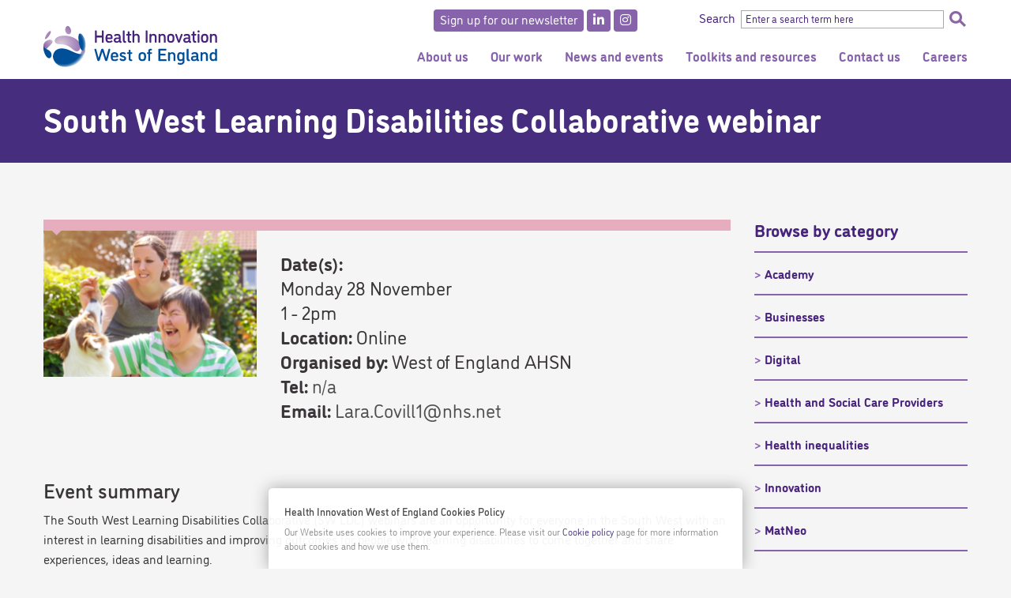

--- FILE ---
content_type: text/html; charset=UTF-8
request_url: https://www.healthinnowest.net/event/south-west-learning-disabilities-collaborative-webinar/
body_size: 2292
content:
<!DOCTYPE html>
<html lang="en">
<head>
    <meta charset="utf-8">
    <meta name="viewport" content="width=device-width, initial-scale=1">
    <title></title>
    <style>
        body {
            font-family: "Arial";
        }
    </style>
    <script type="text/javascript">
    window.awsWafCookieDomainList = [];
    window.gokuProps = {
"key":"AQIDAHjcYu/GjX+QlghicBgQ/7bFaQZ+m5FKCMDnO+vTbNg96AHsLeV4OatbG7OsUs1lHR+BAAAAfjB8BgkqhkiG9w0BBwagbzBtAgEAMGgGCSqGSIb3DQEHATAeBglghkgBZQMEAS4wEQQM11zhycr/TcX5tbrBAgEQgDv9RY98fqRaiXi5MOTN1LD8OLOPtFslipfI9MhAgUzv0yfBMv01tWeaITnMXO/Ksx/+6bZW9TJoI31JTw==",
          "iv":"CgAGRyEwEwAABO+9",
          "context":"pT7XvMrM/6jz5fz3UrHGY46LcORiDZ0mhBza4eEjYz0M3svnqU1PA4+IPajC/La6me91pqp1C828jIMTQIXdECHtff8QpXQZilpq8TCH1i0vD6CBpj3G+DBpDIo0r776NYc2DRAOeWmTuMHlj1MJZ2MQIQVv66/JQkeCucUt+7VmApHYNtUNNUggCMPAlwqXoD1yhErt3/6xTlTG7hqxsqDxHJuvgsHfdAqErEB+mlTtVBdBSOEb8yb4ZtQeqcs/6qfiudDyG/SJSrK5We1UXoHbDtYn6m+wvL1jQa8VZNTEirXM44V4pinD58YUphSnBkHFHwxtBciMwb8RSQZA9dZwZxstL+logd+UyhIQjM74INGVIlFlQoIIRcZ5BQoLHDj//7s2WYETTZvhcehaVOSKtNW9Sp3p5jT6RWPHXZS5mURp3tPgq4tDZSGuJ2qoP6pqX5GCChGwpBYq8ONjTtnBnUhKT27e+YDJ+UdaHoKV3fVBYhKsbNB0xJU2z86Se8EQML0tU8EahqtfU8sd6YRpu4S/Iz//BheTdl2dkoADOaRc/qvUI8Q/7TAtHiAgKGWs18ZgSJ93ndUSQ6+p3d5cTvtuOKt0qfncP/PDNlNpB5VCfxL6kp+XrlwxlEf+D9lR4C6OJBX4KwE7lV7KiXWROjg4HpI/7ZHS7+zIh6xJPjuzoziJ3mIjWRsd1y7YjiUOG7Hfil5wCdyJ5AX6vjPoNoE13586Tl19CDHsSX2w2Ucf8TRjFUOSn+aUJO+2TtpLGc/6pI69Z0tyqko2nw=="
};
    </script>
    <script src="https://a023a788a8f5.c4fc0067.eu-west-2.token.awswaf.com/a023a788a8f5/d78941e52228/58f7b94425d3/challenge.js"></script>
</head>
<body>
    <div id="challenge-container"></div>
    <script type="text/javascript">
        AwsWafIntegration.saveReferrer();
        AwsWafIntegration.checkForceRefresh().then((forceRefresh) => {
            if (forceRefresh) {
                AwsWafIntegration.forceRefreshToken().then(() => {
                    window.location.reload(true);
                });
            } else {
                AwsWafIntegration.getToken().then(() => {
                    window.location.reload(true);
                });
            }
        });
    </script>
    <noscript>
        <h1>JavaScript is disabled</h1>
        In order to continue, we need to verify that you're not a robot.
        This requires JavaScript. Enable JavaScript and then reload the page.
    </noscript>
</body>
</html>

--- FILE ---
content_type: text/html; charset=UTF-8
request_url: https://www.healthinnowest.net/event/south-west-learning-disabilities-collaborative-webinar/
body_size: 13721
content:
<!DOCTYPE html>
<html class="no-js" lang="en-GB">
<head>
<meta charset="UTF-8">
<meta name="viewport" content="width=device-width, initial-scale=1">
<meta name="msvalidate.01" content="8AA52AF3F5337EB66108BF320CAE86A0" />
<meta name='robots' content='index, follow, max-image-preview:large, max-snippet:-1, max-video-preview:-1' />

	<!-- This site is optimized with the Yoast SEO plugin v26.6 - https://yoast.com/wordpress/plugins/seo/ -->
	<title>South West Learning Disabilities Collaborative webinar - Health Innovation West of England</title>
	<link rel="canonical" href="https://www.healthinnowest.net/event/south-west-learning-disabilities-collaborative-webinar/" />
	<meta property="og:locale" content="en_GB" />
	<meta property="og:type" content="article" />
	<meta property="og:title" content="South West Learning Disabilities Collaborative webinar - Health Innovation West of England" />
	<meta property="og:description" content="28/11/2022 @ 1:00 pm - 2:00 pm -" />
	<meta property="og:url" content="https://www.healthinnowest.net/event/south-west-learning-disabilities-collaborative-webinar/" />
	<meta property="og:site_name" content="Health Innovation West of England" />
	<meta property="article:modified_time" content="2022-11-10T10:49:19+00:00" />
	<meta property="og:image" content="https://i0.wp.com/www.healthinnowest.net/wp-content/uploads/Lady-with-Learning-Disabilities-1.png?fit=800%2C411&ssl=1" />
	<meta property="og:image:width" content="800" />
	<meta property="og:image:height" content="411" />
	<meta property="og:image:type" content="image/png" />
	<meta name="twitter:card" content="summary_large_image" />
	<script type="application/ld+json" class="yoast-schema-graph">{"@context":"https://schema.org","@graph":[{"@type":"WebPage","@id":"https://www.healthinnowest.net/event/south-west-learning-disabilities-collaborative-webinar/","url":"https://www.healthinnowest.net/event/south-west-learning-disabilities-collaborative-webinar/","name":"South West Learning Disabilities Collaborative webinar - Health Innovation West of England","isPartOf":{"@id":"https://www.healthinnowest.net/#website"},"primaryImageOfPage":{"@id":"https://www.healthinnowest.net/event/south-west-learning-disabilities-collaborative-webinar/#primaryimage"},"image":{"@id":"https://www.healthinnowest.net/event/south-west-learning-disabilities-collaborative-webinar/#primaryimage"},"thumbnailUrl":"https://www.healthinnowest.net/wp-content/uploads/Lady-with-Learning-Disabilities-1.png","datePublished":"2022-10-10T08:18:42+00:00","dateModified":"2022-11-10T10:49:19+00:00","breadcrumb":{"@id":"https://www.healthinnowest.net/event/south-west-learning-disabilities-collaborative-webinar/#breadcrumb"},"inLanguage":"en-GB","potentialAction":[{"@type":"ReadAction","target":["https://www.healthinnowest.net/event/south-west-learning-disabilities-collaborative-webinar/"]}]},{"@type":"ImageObject","inLanguage":"en-GB","@id":"https://www.healthinnowest.net/event/south-west-learning-disabilities-collaborative-webinar/#primaryimage","url":"https://www.healthinnowest.net/wp-content/uploads/Lady-with-Learning-Disabilities-1.png","contentUrl":"https://www.healthinnowest.net/wp-content/uploads/Lady-with-Learning-Disabilities-1.png","width":800,"height":411},{"@type":"BreadcrumbList","@id":"https://www.healthinnowest.net/event/south-west-learning-disabilities-collaborative-webinar/#breadcrumb","itemListElement":[{"@type":"ListItem","position":1,"name":"Home","item":"https://www.healthinnowest.net/"},{"@type":"ListItem","position":2,"name":"South West Learning Disabilities Collaborative webinar"}]},{"@type":"WebSite","@id":"https://www.healthinnowest.net/#website","url":"https://www.healthinnowest.net/","name":"Health Innovation West of England","description":"","publisher":{"@id":"https://www.healthinnowest.net/#organization"},"potentialAction":[{"@type":"SearchAction","target":{"@type":"EntryPoint","urlTemplate":"https://www.healthinnowest.net/?s={search_term_string}"},"query-input":{"@type":"PropertyValueSpecification","valueRequired":true,"valueName":"search_term_string"}}],"inLanguage":"en-GB"},{"@type":"Organization","@id":"https://www.healthinnowest.net/#organization","name":"West of England Academic Health Science Network","url":"https://www.healthinnowest.net/","logo":{"@type":"ImageObject","inLanguage":"en-GB","@id":"https://www.healthinnowest.net/#/schema/logo/image/","url":"https://i0.wp.com/www.weahsn.net/wp-content/uploads/WEAHSN-logo-transparent.png?fit=1200%2C425&ssl=1","contentUrl":"https://i0.wp.com/www.weahsn.net/wp-content/uploads/WEAHSN-logo-transparent.png?fit=1200%2C425&ssl=1","width":1200,"height":425,"caption":"West of England Academic Health Science Network"},"image":{"@id":"https://www.healthinnowest.net/#/schema/logo/image/"}}]}</script>
	<!-- / Yoast SEO plugin. -->


<link rel='dns-prefetch' href='//platform.twitter.com' />
<link rel='dns-prefetch' href='//stats.wp.com' />
<link rel='dns-prefetch' href='//use.typekit.net' />
<link rel='dns-prefetch' href='//use.fontawesome.com' />
<link rel="alternate" type="application/rss+xml" title="Health Innovation West of England &raquo; Feed" href="https://www.healthinnowest.net/feed/" />
<link rel="alternate" type="application/rss+xml" title="Health Innovation West of England &raquo; Comments Feed" href="https://www.healthinnowest.net/comments/feed/" />
<link rel="alternate" title="oEmbed (JSON)" type="application/json+oembed" href="https://www.healthinnowest.net/wp-json/oembed/1.0/embed?url=https%3A%2F%2Fwww.healthinnowest.net%2Fevent%2Fsouth-west-learning-disabilities-collaborative-webinar%2F" />
<link rel="alternate" title="oEmbed (XML)" type="text/xml+oembed" href="https://www.healthinnowest.net/wp-json/oembed/1.0/embed?url=https%3A%2F%2Fwww.healthinnowest.net%2Fevent%2Fsouth-west-learning-disabilities-collaborative-webinar%2F&#038;format=xml" />
<style id='wp-img-auto-sizes-contain-inline-css' type='text/css'>
img:is([sizes=auto i],[sizes^="auto," i]){contain-intrinsic-size:3000px 1500px}
/*# sourceURL=wp-img-auto-sizes-contain-inline-css */
</style>
<link rel='stylesheet' id='formidable-css' href='https://www.healthinnowest.net/wp-content/plugins/formidable/css/formidableforms.css?ver=151255' type='text/css' media='all' />
<style id='wp-emoji-styles-inline-css' type='text/css'>

	img.wp-smiley, img.emoji {
		display: inline !important;
		border: none !important;
		box-shadow: none !important;
		height: 1em !important;
		width: 1em !important;
		margin: 0 0.07em !important;
		vertical-align: -0.1em !important;
		background: none !important;
		padding: 0 !important;
	}
/*# sourceURL=wp-emoji-styles-inline-css */
</style>
<style id='classic-theme-styles-inline-css' type='text/css'>
/*! This file is auto-generated */
.wp-block-button__link{color:#fff;background-color:#32373c;border-radius:9999px;box-shadow:none;text-decoration:none;padding:calc(.667em + 2px) calc(1.333em + 2px);font-size:1.125em}.wp-block-file__button{background:#32373c;color:#fff;text-decoration:none}
/*# sourceURL=/wp-includes/css/classic-themes.min.css */
</style>
<style id='font-awesome-svg-styles-default-inline-css' type='text/css'>
.svg-inline--fa {
  display: inline-block;
  height: 1em;
  overflow: visible;
  vertical-align: -.125em;
}
/*# sourceURL=font-awesome-svg-styles-default-inline-css */
</style>
<link rel='stylesheet' id='font-awesome-svg-styles-css' href='https://www.healthinnowest.net/wp-content/uploads/font-awesome/v5.13.0/css/svg-with-js.css' type='text/css' media='all' />
<style id='font-awesome-svg-styles-inline-css' type='text/css'>
   .wp-block-font-awesome-icon svg::before,
   .wp-rich-text-font-awesome-icon svg::before {content: unset;}
/*# sourceURL=font-awesome-svg-styles-inline-css */
</style>
<link rel='stylesheet' id='wpdm-fonticon-css' href='https://www.healthinnowest.net/wp-content/plugins/download-manager/assets/wpdm-iconfont/css/wpdm-icons.css?ver=938d992db76ce59a4642c3d41dd7c6dc' type='text/css' media='all' />
<link rel='stylesheet' id='wpdm-front-css' href='https://www.healthinnowest.net/wp-content/plugins/download-manager/assets/css/front.min.css?ver=938d992db76ce59a4642c3d41dd7c6dc' type='text/css' media='all' />
<link rel='stylesheet' id='events-manager-css' href='https://www.healthinnowest.net/wp-content/plugins/events-manager/includes/css/events-manager.min.css?ver=7.2.3.1' type='text/css' media='all' />
<link rel='stylesheet' id='bodhi-svgs-attachment-css' href='https://www.healthinnowest.net/wp-content/plugins/svg-support/css/svgs-attachment.css' type='text/css' media='all' />
<link rel='stylesheet' id='foundation-style-css' href='https://www.healthinnowest.net/wp-content/themes/weahsn/assets/css/foundation.css?ver=1758797522' type='text/css' media='all' />
<link rel='stylesheet' id='slick-style-css' href='https://www.healthinnowest.net/wp-content/themes/weahsn/assets/css/slick.css?ver=1627387236' type='text/css' media='all' />
<link rel='stylesheet' id='weahsn-style-css' href='https://www.healthinnowest.net/wp-content/themes/weahsn/assets/css/weahsn.css?ver=1758797536' type='text/css' media='all' />
<link rel='stylesheet' id='typekit-css' href='//use.typekit.net/nhw2zdq.css?ver=938d992db76ce59a4642c3d41dd7c6dc' type='text/css' media='all' />
<link rel='stylesheet' id='font-awesome-official-css' href='https://use.fontawesome.com/releases/v5.13.0/css/all.css' type='text/css' media='all' integrity="sha384-Bfad6CLCknfcloXFOyFnlgtENryhrpZCe29RTifKEixXQZ38WheV+i/6YWSzkz3V" crossorigin="anonymous" />
<link rel='stylesheet' id='font-awesome-official-v4shim-css' href='https://use.fontawesome.com/releases/v5.13.0/css/v4-shims.css' type='text/css' media='all' integrity="sha384-/7iOrVBege33/9vHFYEtviVcxjUsNCqyeMnlW/Ms+PH8uRdFkKFmqf9CbVAN0Qef" crossorigin="anonymous" />
<style id='font-awesome-official-v4shim-inline-css' type='text/css'>
@font-face {
font-family: "FontAwesome";
font-display: block;
src: url("https://use.fontawesome.com/releases/v5.13.0/webfonts/fa-brands-400.eot"),
		url("https://use.fontawesome.com/releases/v5.13.0/webfonts/fa-brands-400.eot?#iefix") format("embedded-opentype"),
		url("https://use.fontawesome.com/releases/v5.13.0/webfonts/fa-brands-400.woff2") format("woff2"),
		url("https://use.fontawesome.com/releases/v5.13.0/webfonts/fa-brands-400.woff") format("woff"),
		url("https://use.fontawesome.com/releases/v5.13.0/webfonts/fa-brands-400.ttf") format("truetype"),
		url("https://use.fontawesome.com/releases/v5.13.0/webfonts/fa-brands-400.svg#fontawesome") format("svg");
}

@font-face {
font-family: "FontAwesome";
font-display: block;
src: url("https://use.fontawesome.com/releases/v5.13.0/webfonts/fa-solid-900.eot"),
		url("https://use.fontawesome.com/releases/v5.13.0/webfonts/fa-solid-900.eot?#iefix") format("embedded-opentype"),
		url("https://use.fontawesome.com/releases/v5.13.0/webfonts/fa-solid-900.woff2") format("woff2"),
		url("https://use.fontawesome.com/releases/v5.13.0/webfonts/fa-solid-900.woff") format("woff"),
		url("https://use.fontawesome.com/releases/v5.13.0/webfonts/fa-solid-900.ttf") format("truetype"),
		url("https://use.fontawesome.com/releases/v5.13.0/webfonts/fa-solid-900.svg#fontawesome") format("svg");
}

@font-face {
font-family: "FontAwesome";
font-display: block;
src: url("https://use.fontawesome.com/releases/v5.13.0/webfonts/fa-regular-400.eot"),
		url("https://use.fontawesome.com/releases/v5.13.0/webfonts/fa-regular-400.eot?#iefix") format("embedded-opentype"),
		url("https://use.fontawesome.com/releases/v5.13.0/webfonts/fa-regular-400.woff2") format("woff2"),
		url("https://use.fontawesome.com/releases/v5.13.0/webfonts/fa-regular-400.woff") format("woff"),
		url("https://use.fontawesome.com/releases/v5.13.0/webfonts/fa-regular-400.ttf") format("truetype"),
		url("https://use.fontawesome.com/releases/v5.13.0/webfonts/fa-regular-400.svg#fontawesome") format("svg");
unicode-range: U+F004-F005,U+F007,U+F017,U+F022,U+F024,U+F02E,U+F03E,U+F044,U+F057-F059,U+F06E,U+F070,U+F075,U+F07B-F07C,U+F080,U+F086,U+F089,U+F094,U+F09D,U+F0A0,U+F0A4-F0A7,U+F0C5,U+F0C7-F0C8,U+F0E0,U+F0EB,U+F0F3,U+F0F8,U+F0FE,U+F111,U+F118-F11A,U+F11C,U+F133,U+F144,U+F146,U+F14A,U+F14D-F14E,U+F150-F152,U+F15B-F15C,U+F164-F165,U+F185-F186,U+F191-F192,U+F1AD,U+F1C1-F1C9,U+F1CD,U+F1D8,U+F1E3,U+F1EA,U+F1F6,U+F1F9,U+F20A,U+F247-F249,U+F24D,U+F254-F25B,U+F25D,U+F267,U+F271-F274,U+F279,U+F28B,U+F28D,U+F2B5-F2B6,U+F2B9,U+F2BB,U+F2BD,U+F2C1-F2C2,U+F2D0,U+F2D2,U+F2DC,U+F2ED,U+F328,U+F358-F35B,U+F3A5,U+F3D1,U+F410,U+F4AD;
}
/*# sourceURL=font-awesome-official-v4shim-inline-css */
</style>
<script type="text/javascript" src="https://www.healthinnowest.net/wp-includes/js/jquery/jquery.min.js?ver=3.7.1" id="jquery-core-js"></script>
<script type="text/javascript" src="https://www.healthinnowest.net/wp-includes/js/jquery/jquery-migrate.min.js?ver=3.4.1" id="jquery-migrate-js"></script>
<script type="text/javascript" src="https://www.healthinnowest.net/wp-content/plugins/download-manager/assets/js/wpdm.min.js?ver=938d992db76ce59a4642c3d41dd7c6dc" id="wpdm-frontend-js-js"></script>
<script type="text/javascript" id="wpdm-frontjs-js-extra">
/* <![CDATA[ */
var wpdm_url = {"home":"https://www.healthinnowest.net/","site":"https://www.healthinnowest.net/","ajax":"https://www.healthinnowest.net/wp-admin/admin-ajax.php"};
var wpdm_js = {"spinner":"\u003Ci class=\"wpdm-icon wpdm-sun wpdm-spin\"\u003E\u003C/i\u003E","client_id":"6c4a429a60e1a73e5d8b59959b346685"};
var wpdm_strings = {"pass_var":"Password Verified!","pass_var_q":"Please click following button to start download.","start_dl":"Start Download"};
//# sourceURL=wpdm-frontjs-js-extra
/* ]]> */
</script>
<script type="text/javascript" src="https://www.healthinnowest.net/wp-content/plugins/download-manager/assets/js/front.min.js?ver=3.3.41" id="wpdm-frontjs-js"></script>
<script type="text/javascript" src="https://www.healthinnowest.net/wp-includes/js/jquery/ui/core.min.js?ver=1.13.3" id="jquery-ui-core-js"></script>
<script type="text/javascript" src="https://www.healthinnowest.net/wp-includes/js/jquery/ui/mouse.min.js?ver=1.13.3" id="jquery-ui-mouse-js"></script>
<script type="text/javascript" src="https://www.healthinnowest.net/wp-includes/js/jquery/ui/sortable.min.js?ver=1.13.3" id="jquery-ui-sortable-js"></script>
<script type="text/javascript" src="https://www.healthinnowest.net/wp-includes/js/jquery/ui/datepicker.min.js?ver=1.13.3" id="jquery-ui-datepicker-js"></script>
<script type="text/javascript" id="jquery-ui-datepicker-js-after">
/* <![CDATA[ */
jQuery(function(jQuery){jQuery.datepicker.setDefaults({"closeText":"Close","currentText":"Today","monthNames":["January","February","March","April","May","June","July","August","September","October","November","December"],"monthNamesShort":["Jan","Feb","Mar","Apr","May","Jun","Jul","Aug","Sep","Oct","Nov","Dec"],"nextText":"Next","prevText":"Previous","dayNames":["Sunday","Monday","Tuesday","Wednesday","Thursday","Friday","Saturday"],"dayNamesShort":["Sun","Mon","Tue","Wed","Thu","Fri","Sat"],"dayNamesMin":["S","M","T","W","T","F","S"],"dateFormat":"MM d, yy","firstDay":1,"isRTL":false});});
//# sourceURL=jquery-ui-datepicker-js-after
/* ]]> */
</script>
<script type="text/javascript" src="https://www.healthinnowest.net/wp-includes/js/jquery/ui/resizable.min.js?ver=1.13.3" id="jquery-ui-resizable-js"></script>
<script type="text/javascript" src="https://www.healthinnowest.net/wp-includes/js/jquery/ui/draggable.min.js?ver=1.13.3" id="jquery-ui-draggable-js"></script>
<script type="text/javascript" src="https://www.healthinnowest.net/wp-includes/js/jquery/ui/controlgroup.min.js?ver=1.13.3" id="jquery-ui-controlgroup-js"></script>
<script type="text/javascript" src="https://www.healthinnowest.net/wp-includes/js/jquery/ui/checkboxradio.min.js?ver=1.13.3" id="jquery-ui-checkboxradio-js"></script>
<script type="text/javascript" src="https://www.healthinnowest.net/wp-includes/js/jquery/ui/button.min.js?ver=1.13.3" id="jquery-ui-button-js"></script>
<script type="text/javascript" src="https://www.healthinnowest.net/wp-includes/js/jquery/ui/dialog.min.js?ver=1.13.3" id="jquery-ui-dialog-js"></script>
<script type="text/javascript" id="events-manager-js-extra">
/* <![CDATA[ */
var EM = {"ajaxurl":"https://www.healthinnowest.net/wp-admin/admin-ajax.php","locationajaxurl":"https://www.healthinnowest.net/wp-admin/admin-ajax.php?action=locations_search","firstDay":"1","locale":"en","dateFormat":"yy-mm-dd","ui_css":"https://www.healthinnowest.net/wp-content/plugins/events-manager/includes/css/jquery-ui/build.min.css","show24hours":"0","is_ssl":"1","autocomplete_limit":"10","calendar":{"breakpoints":{"small":560,"medium":908,"large":false},"month_format":"M Y"},"phone":"","datepicker":{"format":"d/m/Y"},"search":{"breakpoints":{"small":650,"medium":850,"full":false}},"url":"https://www.healthinnowest.net/wp-content/plugins/events-manager","assets":{"input.em-uploader":{"js":{"em-uploader":{"url":"https://www.healthinnowest.net/wp-content/plugins/events-manager/includes/js/em-uploader.js?v=7.2.3.1","event":"em_uploader_ready"}}},".em-event-editor":{"js":{"event-editor":{"url":"https://www.healthinnowest.net/wp-content/plugins/events-manager/includes/js/events-manager-event-editor.js?v=7.2.3.1","event":"em_event_editor_ready"}},"css":{"event-editor":"https://www.healthinnowest.net/wp-content/plugins/events-manager/includes/css/events-manager-event-editor.min.css?v=7.2.3.1"}},".em-recurrence-sets, .em-timezone":{"js":{"luxon":{"url":"luxon/luxon.js?v=7.2.3.1","event":"em_luxon_ready"}}},".em-booking-form, #em-booking-form, .em-booking-recurring, .em-event-booking-form":{"js":{"em-bookings":{"url":"https://www.healthinnowest.net/wp-content/plugins/events-manager/includes/js/bookingsform.js?v=7.2.3.1","event":"em_booking_form_js_loaded"}}},"#em-opt-archetypes":{"js":{"archetypes":"https://www.healthinnowest.net/wp-content/plugins/events-manager/includes/js/admin-archetype-editor.js?v=7.2.3.1","archetypes_ms":"https://www.healthinnowest.net/wp-content/plugins/events-manager/includes/js/admin-archetypes.js?v=7.2.3.1","qs":"qs/qs.js?v=7.2.3.1"}}},"cached":"1","txt_search":"Search","txt_searching":"Searching...","txt_loading":"Loading..."};
//# sourceURL=events-manager-js-extra
/* ]]> */
</script>
<script type="text/javascript" src="https://www.healthinnowest.net/wp-content/plugins/events-manager/includes/js/events-manager.js?ver=7.2.3.1" id="events-manager-js"></script>
<script type="text/javascript" async="async" src="//platform.twitter.com/widgets.js?ver=938d992db76ce59a4642c3d41dd7c6dc" id="twitter-widgets-js"></script>
<link rel="https://api.w.org/" href="https://www.healthinnowest.net/wp-json/" /><link rel="EditURI" type="application/rsd+xml" title="RSD" href="https://www.healthinnowest.net/xmlrpc.php?rsd" />

<link rel='shortlink' href='https://www.healthinnowest.net/?p=12041' />
<style type="text/css" media="screen">
  #cookie-law {  
  position: fixed;
  bottom: 0px;
  left: 0;
  right: 0;
  text-align: center;
  z-index:9999; 
}

#cookie-law > div {  
  background:#fff; 
  opacity:0.95; 
  width:75% !important;
  padding:20px;
  max-width: 600px;
  margin:auto;
  display: inline-block;
  text-align: left !important;
  border-radius:5px 5px 0 0;
  -moz-border-radius:5px 5px 0 0;
  -webkit-border-radius:5px 5px 0 0;
  -o-border-radius:5px 5px 0 0;
  box-shadow: 0px 0px 20px #A1A1A1;
  -webkit-box-shadow: 0px 0px 20px #A1A1A1;
  -moz-box-shadow: 0px 0px 20px #A1A1A1;
  -o-box-shadow: 0px 0px 20px #A1A1A1; 
  position:relative;
}

#cookie-law h4 { padding: 0 !important; margin:0 0 8px !important; text-align:left !important; font-size:13px !important; color:#444; 
}
#cookie-law p { padding: 0 !important; margin:0 !important; text-align:left !important; font-size:12px !important; line-height: 18px !important; color:#888;
}

a.close-cookie-banner {
  position: absolute;
  top:0px;
  right:0px;
  margin:10px;
  display:block;
  width:20px;
  height:20px;
  background:url(/wp-content/plugins/creare-eu-cookie-law-banner/images/close.png) no-repeat;
  background-size: 20px !important;
}

a.close-cookie-banner span {
  display:none !important;
}</style>
 <script type="text/javascript">
(function(url){
	if(/(?:Chrome\/26\.0\.1410\.63 Safari\/537\.31|WordfenceTestMonBot)/.test(navigator.userAgent)){ return; }
	var addEvent = function(evt, handler) {
		if (window.addEventListener) {
			document.addEventListener(evt, handler, false);
		} else if (window.attachEvent) {
			document.attachEvent('on' + evt, handler);
		}
	};
	var removeEvent = function(evt, handler) {
		if (window.removeEventListener) {
			document.removeEventListener(evt, handler, false);
		} else if (window.detachEvent) {
			document.detachEvent('on' + evt, handler);
		}
	};
	var evts = 'contextmenu dblclick drag dragend dragenter dragleave dragover dragstart drop keydown keypress keyup mousedown mousemove mouseout mouseover mouseup mousewheel scroll'.split(' ');
	var logHuman = function() {
		if (window.wfLogHumanRan) { return; }
		window.wfLogHumanRan = true;
		var wfscr = document.createElement('script');
		wfscr.type = 'text/javascript';
		wfscr.async = true;
		wfscr.src = url + '&r=' + Math.random();
		(document.getElementsByTagName('head')[0]||document.getElementsByTagName('body')[0]).appendChild(wfscr);
		for (var i = 0; i < evts.length; i++) {
			removeEvent(evts[i], logHuman);
		}
	};
	for (var i = 0; i < evts.length; i++) {
		addEvent(evts[i], logHuman);
	}
})('//www.healthinnowest.net/?wordfence_lh=1&hid=83BB2622ECF31D78DCB5DA605F5D1D9F');
</script><script>document.documentElement.className += " js";</script>
	<style>img#wpstats{display:none}</style>
		<link rel="icon" href="https://www.healthinnowest.net/wp-content/uploads/cropped-weahsn-300x300.png" sizes="32x32" />
<link rel="icon" href="https://www.healthinnowest.net/wp-content/uploads/cropped-weahsn-300x300.png" sizes="192x192" />
<link rel="apple-touch-icon" href="https://www.healthinnowest.net/wp-content/uploads/cropped-weahsn-300x300.png" />
<meta name="msapplication-TileImage" content="https://www.healthinnowest.net/wp-content/uploads/cropped-weahsn-300x300.png" />
<meta name="generator" content="WordPress Download Manager 3.3.41" />
                <style>
        /* WPDM Link Template Styles */        </style>
                <style>

            :root {
                --color-primary: #a787ba;
                --color-primary-rgb: 167, 135, 186;
                --color-primary-hover: #462c85;
                --color-primary-active: #462c85;
                --clr-sec: #6c757d;
                --clr-sec-rgb: 108, 117, 125;
                --clr-sec-hover: #6c757d;
                --clr-sec-active: #6c757d;
                --color-secondary: #6c757d;
                --color-secondary-rgb: 108, 117, 125;
                --color-secondary-hover: #6c757d;
                --color-secondary-active: #6c757d;
                --color-success: #a788bb;
                --color-success-rgb: 167, 136, 187;
                --color-success-hover: #462c85;
                --color-success-active: #462c85;
                --color-info: #2CA8FF;
                --color-info-rgb: 44, 168, 255;
                --color-info-hover: #2CA8FF;
                --color-info-active: #2CA8FF;
                --color-warning: #FFB236;
                --color-warning-rgb: 255, 178, 54;
                --color-warning-hover: #FFB236;
                --color-warning-active: #FFB236;
                --color-danger: #ff5062;
                --color-danger-rgb: 255, 80, 98;
                --color-danger-hover: #ff5062;
                --color-danger-active: #ff5062;
                --color-green: #30b570;
                --color-blue: #0073ff;
                --color-purple: #8557D3;
                --color-red: #ff5062;
                --color-muted: rgba(69, 89, 122, 0.6);
                --wpdm-font: "Sen", -apple-system, BlinkMacSystemFont, "Segoe UI", Roboto, Helvetica, Arial, sans-serif, "Apple Color Emoji", "Segoe UI Emoji", "Segoe UI Symbol";
            }

            .wpdm-download-link.btn.btn-primary {
                border-radius: 4px;
            }


        </style>
        <link rel="profile" href="//gmpg.org/xfn/11">
<link rel="pingback" href="https://www.healthinnowest.net/xmlrpc.php">
    <!-- Google tag (gtag.js) --> <script async src=https://www.googletagmanager.com/gtag/js?id=G-79VHKJLKQ1></script> <script> window.dataLayer = window.dataLayer || []; function gtag(){dataLayer.push(arguments);} gtag('js', new Date()); gtag('config', 'G-79VHKJLKQ1'); </script>
<style id='global-styles-inline-css' type='text/css'>
:root{--wp--preset--aspect-ratio--square: 1;--wp--preset--aspect-ratio--4-3: 4/3;--wp--preset--aspect-ratio--3-4: 3/4;--wp--preset--aspect-ratio--3-2: 3/2;--wp--preset--aspect-ratio--2-3: 2/3;--wp--preset--aspect-ratio--16-9: 16/9;--wp--preset--aspect-ratio--9-16: 9/16;--wp--preset--color--black: #000000;--wp--preset--color--cyan-bluish-gray: #abb8c3;--wp--preset--color--white: #ffffff;--wp--preset--color--pale-pink: #f78da7;--wp--preset--color--vivid-red: #cf2e2e;--wp--preset--color--luminous-vivid-orange: #ff6900;--wp--preset--color--luminous-vivid-amber: #fcb900;--wp--preset--color--light-green-cyan: #7bdcb5;--wp--preset--color--vivid-green-cyan: #00d084;--wp--preset--color--pale-cyan-blue: #8ed1fc;--wp--preset--color--vivid-cyan-blue: #0693e3;--wp--preset--color--vivid-purple: #9b51e0;--wp--preset--gradient--vivid-cyan-blue-to-vivid-purple: linear-gradient(135deg,rgb(6,147,227) 0%,rgb(155,81,224) 100%);--wp--preset--gradient--light-green-cyan-to-vivid-green-cyan: linear-gradient(135deg,rgb(122,220,180) 0%,rgb(0,208,130) 100%);--wp--preset--gradient--luminous-vivid-amber-to-luminous-vivid-orange: linear-gradient(135deg,rgb(252,185,0) 0%,rgb(255,105,0) 100%);--wp--preset--gradient--luminous-vivid-orange-to-vivid-red: linear-gradient(135deg,rgb(255,105,0) 0%,rgb(207,46,46) 100%);--wp--preset--gradient--very-light-gray-to-cyan-bluish-gray: linear-gradient(135deg,rgb(238,238,238) 0%,rgb(169,184,195) 100%);--wp--preset--gradient--cool-to-warm-spectrum: linear-gradient(135deg,rgb(74,234,220) 0%,rgb(151,120,209) 20%,rgb(207,42,186) 40%,rgb(238,44,130) 60%,rgb(251,105,98) 80%,rgb(254,248,76) 100%);--wp--preset--gradient--blush-light-purple: linear-gradient(135deg,rgb(255,206,236) 0%,rgb(152,150,240) 100%);--wp--preset--gradient--blush-bordeaux: linear-gradient(135deg,rgb(254,205,165) 0%,rgb(254,45,45) 50%,rgb(107,0,62) 100%);--wp--preset--gradient--luminous-dusk: linear-gradient(135deg,rgb(255,203,112) 0%,rgb(199,81,192) 50%,rgb(65,88,208) 100%);--wp--preset--gradient--pale-ocean: linear-gradient(135deg,rgb(255,245,203) 0%,rgb(182,227,212) 50%,rgb(51,167,181) 100%);--wp--preset--gradient--electric-grass: linear-gradient(135deg,rgb(202,248,128) 0%,rgb(113,206,126) 100%);--wp--preset--gradient--midnight: linear-gradient(135deg,rgb(2,3,129) 0%,rgb(40,116,252) 100%);--wp--preset--font-size--small: 13px;--wp--preset--font-size--medium: 20px;--wp--preset--font-size--large: 36px;--wp--preset--font-size--x-large: 42px;--wp--preset--spacing--20: 0.44rem;--wp--preset--spacing--30: 0.67rem;--wp--preset--spacing--40: 1rem;--wp--preset--spacing--50: 1.5rem;--wp--preset--spacing--60: 2.25rem;--wp--preset--spacing--70: 3.38rem;--wp--preset--spacing--80: 5.06rem;--wp--preset--shadow--natural: 6px 6px 9px rgba(0, 0, 0, 0.2);--wp--preset--shadow--deep: 12px 12px 50px rgba(0, 0, 0, 0.4);--wp--preset--shadow--sharp: 6px 6px 0px rgba(0, 0, 0, 0.2);--wp--preset--shadow--outlined: 6px 6px 0px -3px rgb(255, 255, 255), 6px 6px rgb(0, 0, 0);--wp--preset--shadow--crisp: 6px 6px 0px rgb(0, 0, 0);}:where(.is-layout-flex){gap: 0.5em;}:where(.is-layout-grid){gap: 0.5em;}body .is-layout-flex{display: flex;}.is-layout-flex{flex-wrap: wrap;align-items: center;}.is-layout-flex > :is(*, div){margin: 0;}body .is-layout-grid{display: grid;}.is-layout-grid > :is(*, div){margin: 0;}:where(.wp-block-columns.is-layout-flex){gap: 2em;}:where(.wp-block-columns.is-layout-grid){gap: 2em;}:where(.wp-block-post-template.is-layout-flex){gap: 1.25em;}:where(.wp-block-post-template.is-layout-grid){gap: 1.25em;}.has-black-color{color: var(--wp--preset--color--black) !important;}.has-cyan-bluish-gray-color{color: var(--wp--preset--color--cyan-bluish-gray) !important;}.has-white-color{color: var(--wp--preset--color--white) !important;}.has-pale-pink-color{color: var(--wp--preset--color--pale-pink) !important;}.has-vivid-red-color{color: var(--wp--preset--color--vivid-red) !important;}.has-luminous-vivid-orange-color{color: var(--wp--preset--color--luminous-vivid-orange) !important;}.has-luminous-vivid-amber-color{color: var(--wp--preset--color--luminous-vivid-amber) !important;}.has-light-green-cyan-color{color: var(--wp--preset--color--light-green-cyan) !important;}.has-vivid-green-cyan-color{color: var(--wp--preset--color--vivid-green-cyan) !important;}.has-pale-cyan-blue-color{color: var(--wp--preset--color--pale-cyan-blue) !important;}.has-vivid-cyan-blue-color{color: var(--wp--preset--color--vivid-cyan-blue) !important;}.has-vivid-purple-color{color: var(--wp--preset--color--vivid-purple) !important;}.has-black-background-color{background-color: var(--wp--preset--color--black) !important;}.has-cyan-bluish-gray-background-color{background-color: var(--wp--preset--color--cyan-bluish-gray) !important;}.has-white-background-color{background-color: var(--wp--preset--color--white) !important;}.has-pale-pink-background-color{background-color: var(--wp--preset--color--pale-pink) !important;}.has-vivid-red-background-color{background-color: var(--wp--preset--color--vivid-red) !important;}.has-luminous-vivid-orange-background-color{background-color: var(--wp--preset--color--luminous-vivid-orange) !important;}.has-luminous-vivid-amber-background-color{background-color: var(--wp--preset--color--luminous-vivid-amber) !important;}.has-light-green-cyan-background-color{background-color: var(--wp--preset--color--light-green-cyan) !important;}.has-vivid-green-cyan-background-color{background-color: var(--wp--preset--color--vivid-green-cyan) !important;}.has-pale-cyan-blue-background-color{background-color: var(--wp--preset--color--pale-cyan-blue) !important;}.has-vivid-cyan-blue-background-color{background-color: var(--wp--preset--color--vivid-cyan-blue) !important;}.has-vivid-purple-background-color{background-color: var(--wp--preset--color--vivid-purple) !important;}.has-black-border-color{border-color: var(--wp--preset--color--black) !important;}.has-cyan-bluish-gray-border-color{border-color: var(--wp--preset--color--cyan-bluish-gray) !important;}.has-white-border-color{border-color: var(--wp--preset--color--white) !important;}.has-pale-pink-border-color{border-color: var(--wp--preset--color--pale-pink) !important;}.has-vivid-red-border-color{border-color: var(--wp--preset--color--vivid-red) !important;}.has-luminous-vivid-orange-border-color{border-color: var(--wp--preset--color--luminous-vivid-orange) !important;}.has-luminous-vivid-amber-border-color{border-color: var(--wp--preset--color--luminous-vivid-amber) !important;}.has-light-green-cyan-border-color{border-color: var(--wp--preset--color--light-green-cyan) !important;}.has-vivid-green-cyan-border-color{border-color: var(--wp--preset--color--vivid-green-cyan) !important;}.has-pale-cyan-blue-border-color{border-color: var(--wp--preset--color--pale-cyan-blue) !important;}.has-vivid-cyan-blue-border-color{border-color: var(--wp--preset--color--vivid-cyan-blue) !important;}.has-vivid-purple-border-color{border-color: var(--wp--preset--color--vivid-purple) !important;}.has-vivid-cyan-blue-to-vivid-purple-gradient-background{background: var(--wp--preset--gradient--vivid-cyan-blue-to-vivid-purple) !important;}.has-light-green-cyan-to-vivid-green-cyan-gradient-background{background: var(--wp--preset--gradient--light-green-cyan-to-vivid-green-cyan) !important;}.has-luminous-vivid-amber-to-luminous-vivid-orange-gradient-background{background: var(--wp--preset--gradient--luminous-vivid-amber-to-luminous-vivid-orange) !important;}.has-luminous-vivid-orange-to-vivid-red-gradient-background{background: var(--wp--preset--gradient--luminous-vivid-orange-to-vivid-red) !important;}.has-very-light-gray-to-cyan-bluish-gray-gradient-background{background: var(--wp--preset--gradient--very-light-gray-to-cyan-bluish-gray) !important;}.has-cool-to-warm-spectrum-gradient-background{background: var(--wp--preset--gradient--cool-to-warm-spectrum) !important;}.has-blush-light-purple-gradient-background{background: var(--wp--preset--gradient--blush-light-purple) !important;}.has-blush-bordeaux-gradient-background{background: var(--wp--preset--gradient--blush-bordeaux) !important;}.has-luminous-dusk-gradient-background{background: var(--wp--preset--gradient--luminous-dusk) !important;}.has-pale-ocean-gradient-background{background: var(--wp--preset--gradient--pale-ocean) !important;}.has-electric-grass-gradient-background{background: var(--wp--preset--gradient--electric-grass) !important;}.has-midnight-gradient-background{background: var(--wp--preset--gradient--midnight) !important;}.has-small-font-size{font-size: var(--wp--preset--font-size--small) !important;}.has-medium-font-size{font-size: var(--wp--preset--font-size--medium) !important;}.has-large-font-size{font-size: var(--wp--preset--font-size--large) !important;}.has-x-large-font-size{font-size: var(--wp--preset--font-size--x-large) !important;}
/*# sourceURL=global-styles-inline-css */
</style>
</head>

<body class="wp-singular event-template-default single single-event postid-12041 wp-theme-weahsn group-blog">
<a href="#main-content" class="skip">Skip to main content</a>

	  <div class="header-wrapper">
    <div class="row hide-for-ob">
    	<div class="large-12 columns right">
        	<div class="top-links">
              	<div class="search-div">
                  	<form action="/" method="GET">
                        <label>Search</label>
                  <input type="text" name="s" placeholder="Enter a search term here"><button class="search">Search</button></form>
                </div><!-- /search-div -->
                <div class="soc-med">
                    <ul>
                        <span>Search</span>
                        <li><a href="https://www.instagram.com/healthinnowest/"  target="_blank"><i class="fa fa-instagram"></i></a></li>
                        <li><a href="https://www.linkedin.com/company/healthinnowest/"  target="_blank"><i class="fa fa-linkedin"></i></a></li>
                        <li><a href="/news-views/newsletter-sign-up/">Sign up for our newsletter</a></li>
                    </ul>
                </div><!-- /soc-med -->
            </div><!-- /top-links -->
        </div><!-- /large-12 -->

        <div class="large-12 columns">
        	<nav class="top-bar" data-topbar role="navigation">
              <ul class="title-area">
                <li class="name">
                  <h2><a href="/">Health Innovation West of England</a></h2>
                </li>
                <li class="toggle-topbar menu-icon"><a href="/">Menu <span class="line-one"></span><span class="line-two"></span><span class="line-three"></span></a></li>
              </ul>
              <section class="top-bar-section">
                  <div class="search-div">
                      <form action="/" method="GET"><input type="text" name="s" placeholder="Search"><button class="search">Search</button></form>
                  </div>
                  <div class="soc-header">
                      <ul>
                          <li><a href="https://twitter.com/weahsn" target="_blank"><i class="fa fa-twitter"></i> &nbsp; Follow us on twitter</a></li>
                          <li><a href="https://www.linkedin.com/company/west-of-england-academic-health-science-network/"  target="_blank"><i class="fa fa-linkedin"></i> &nbsp; Find us on LinkedIn</a></li>
                          <li><a href="/news-views/newsletter-sign-up/" class="soc-button"><i class="fa fa-envelope"></i> &nbsp; Sign up for our newsletter</a></li>
                      </ul>
                  </div><!-- /soc-med -->
                <ul class="right">
<li class="has-dropdown "><a href="https://www.healthinnowest.net/about-us/">About us</a>
<ul class="dropdown">
<li class=""><a href="https://www.healthinnowest.net/about-us/our-region/">Our region</a></li>
<li class=""><a href="https://www.healthinnowest.net/about-us/our-members/">Our members</a></li>
<li class=""><a href="https://www.healthinnowest.net/about-us/the-senior-team/">The senior team</a></li>
<li class=""><a href="https://www.healthinnowest.net/about-us/meet-the-team/">Meet the team</a></li>
<li class=""><a href="https://www.healthinnowest.net/about-us/the-board/">The board</a></li>
<li class=""><a href="https://www.healthinnowest.net/about-us/clinical-leads/">Clinical leads team</a></li>
<li class=""><a href="https://www.healthinnowest.net/toolkits-and-resources/reports/">Strategies and reports</a></li>
</ul>
</li>
<li class="has-dropdown "><a href="https://www.healthinnowest.net/our-work/">Our work</a>
<ul class="dropdown">
<li class=""><a href="https://www.healthinnowest.net/our-work/transforming-services-and-systems/">Transforming services and systems</a></li>
<li class=""><a href="https://www.healthinnowest.net/our-work/improving-patient-safety/">Patient Safety Collaborative</a></li>
<li class=""><a href="https://www.healthinnowest.net/our-work/supporting-innovation/">Supporting innovation</a></li>
<li class=""><a href="https://www.healthinnowest.net/our-work/west-of-england-academy/">West of England Academy</a></li>
<li class=""><a href="https://www.healthinnowest.net/our-work/digital-transformation/">Digital transformation</a></li>
<li class=""><a href="https://www.healthinnowest.net/our-work/evaluation-insights/">Evaluation and insights</a></li>
<li class=""><a href="https://www.healthinnowest.net/our-work/case-studies/">Case studies</a></li>
</ul>
</li>
<li class="has-dropdown "><a href="https://www.healthinnowest.net/news-views/">News and events</a>
<ul class="dropdown">
<li class=""><a href="https://www.healthinnowest.net/news-views/news/">News</a></li>
<li class=""><a href="https://www.healthinnowest.net/news-views/events/">Events</a></li>
<li class=""><a href="https://www.healthinnowest.net/news-views/blog/">Blogs</a></li>
<li class=""><a href="https://www.healthinnowest.net/toolkits-and-resources/videos/">Videos</a></li>
<li class=""><a href="https://www.healthinnowest.net/news-views/newsletter-sign-up/">Newsletter sign up</a></li>
</ul>
</li>
<li class="has-dropdown "><a href="https://www.healthinnowest.net/toolkits-and-resources/">Toolkits and resources</a>
<ul class="dropdown">
</ul>
</li>
<li class=""><a href="https://www.healthinnowest.net/contact-us/">Contact us</a></li>
<li class="has-dropdown "><a href="https://www.healthinnowest.net/careers/">Careers</a>
<ul class="dropdown">
<li class=""><a href="https://www.healthinnowest.net/careers/job-vacancies/">Job vacancies</a></li>
</ul>
                  </ul>
 </section>

            </nav>
        </div><!-- large-12 -->
    </div><!-- /row -->
</div><!-- .header-wrapper -->
	<div id="primary" class="content-area">
		<main id="main" class="site-main" role="main">
             <div class="top-banner-text-wrapper no-image">
        <div class="row">
          <div class="large-12 columns">
            <h1>South West Learning Disabilities Collaborative webinar</h1>
          </div><!-- /large-12 -->
        </div><!-- /row-->
      </div><!-- .top-banner -->
            <div class="row" id="main-content">
        <div class="large-9 columns wider">

            <div class="news-item">
                <div class="row">
                    <div class="large-12 columns"><div class="top-stripe pink"></div></div>
                    <div class="large-4 medium-4 columns">
                        <img width="272" height="186" src="https://www.healthinnowest.net/wp-content/uploads/Lady-with-Learning-Disabilities-1-272x186.png" class="attachment-listing size-listing wp-post-image" alt="" decoding="async" fetchpriority="high" />                    </div><!-- /large-4 -->
                    <div class="large-8 medium-8 columns">
                        <div class="story-header">
                          <div class="description">
                            <div class="details large">
                              <h2>Date(s): <br/><strong>Monday 28 November<br />
1 - 2pm </strong>
                              <br/>
                              Location: <strong>Online </strong>

                                                            <br/>Organised by: <strong>West of England AHSN</strong>
                              
                                                            <br/>Tel: <strong><a href="tel:n/a">n/a</a></strong>
                              
                                                            <br>Email: <strong><a href="mailto:Lara.Covill1@nhs.net">Lara.Covill1@nhs.net</a></strong>
                                                            </h2>
                            </div>
                          </div><!-- /description -->
                        </div><!-- /story-header -->
                    </div><!-- /large-8 -->
                </div><!-- /row -->
            </div><!-- /news-item -->

            <div class="accordion" >
                                      <h3>Event summary</h3>
                  <div>
                    <p>The South West Learning Disabilities Collaborative (SW LDC) webinars are an opportunity for everyone in the South West with an interest in learning disabilities and improving outcomes for people with learning disabilities to come together and share experiences, ideas and learning.</p>
<p><strong>What’s the session likely to cover? </strong></p>
<p>These informative sessions bring together a wide range of people, including experts by experience, clinicians and carers who share their knowledge, skills and ideas to support improvement. Our current priorities include promoting use of RESTORE2, increasing uptake of Annual Health Checks and improving outcomes for clinical conditions. The November session will focus on how people with a learning disability access screening, diagnosis and treatment for cancer in the South West.</p>
<p><strong>What is the SWLDC? </strong></p>
<p>It is estimated that approximately 2% of the adult population has a learning disability. People with a learning disability are on average likely to die many years earlier than their counterparts without a learning disability. Many of these deaths continue to be from avoidable causes, such as pneumonia and sepsis.</p>
<p>The West of England Learning Disabilities Collaborative (LDC) was established in 2019, and focused on using the National Early Warning Score 2 (NEWS2) and soft-signs tools such as RESTORE2; increasing uptake of annual health checks and flu vaccination. After notable successes the West of England LDC ceased in March 2022, with the new and expanded SWLDC created to cover the entire South West of England region.</p>
<p>The expanded collaborative is led by the West of England AHSN but funded and delivered in partnership with NHS England South West. <a href="https://www.healthinnowest.net/our-work/improving-patient-safety/the-deteriorating-patient/the-west-of-england-learning-disabilities-collaborative/" target="_blank" rel="noopener noreferrer">Find out more and access our free resources and newsletter</a>.</p>
<p><strong>Got a question? </strong></p>
<p>If you have a question about this event, please contact:<a href="https://%20mailto:%20lara.covill1@nhs.net/" target="_blank" rel="noopener noreferrer"> lara.covill1@nhs.net</a></p>
                  </div>

                                    
                  
                  
                  
            </div><!-- /accordion -->


<a href="https://events.weahsn.net/SouthWestLearningDisabilitiesCollaborativeWebinar#/?lang=en" target="_blank" class="button large">Book now</a><br/>		<p><br/><a href="../" class="no-underline">&gt; Back to index</a></p>

    
        </div><!--/large-9 -->
      <div class="large-3 medium-6 columns">
          <ul class="content-nav">
              <li class="section-heading"><a href="#">Browse by category</a></li>

                            <li><a href="../?cat=222">Academy</a></li>
<li><a href="../?cat=5">Businesses</a></li>
<li><a href="../?cat=255">Digital</a></li>
<li><a href="../?cat=4">Health and Social Care Providers</a></li>
<li><a href="../?cat=285">Health inequalities</a></li>
<li><a href="../?cat=262">Innovation</a></li>
<li><a href="../?cat=261">MatNeo</a></li>
<li><a href="../?cat=260">Medicines</a></li>
<li><a href="../?cat=305">Mental health</a></li>
<li><a href="../?cat=277">Patient safety</a></li>
<li><a href="../?cat=6">Patients and the Public</a></li>
<li><a href="../?cat=263">Perinatal equity</a></li>
<li><a href="../?cat=266">Quality improvement</a></li>
<li><a href="../?cat=265">Research and evaluation</a></li>
<li><a href="../?cat=264">Transforming systems and services</a></li>
<li><a href="../?cat=7">Universities and Research Institutes</a></li>


          </ul>
          </div><!--/large-3 -->
        <div class="large-3 medium-6 columns">
             <div class="right-form-box cancel" style="padding-bottom: 5px; margin-bottom: 20px;"><p class="title" style="font-size:16px;"><span style="color: #AB8DBF; ">></span> <a href="https://www.healthinnowest.net/wp-content/uploads/2023/11/Health-Innovation-West-of-England-Events-Code-of-Conduct.pdf" download style="color:#462E7D">Download our Events Terms and Conditions</a></p>


        </div><!-- /right-form-box -->

        <div class="right-form-box">
            <form action="/events/" method="post">
          <p class="title">Search events</p>
        <label>Event date:
            <input type="text" class="datepicker" value="">
            <input type="hidden" id="date" name="date" value="">
          </label>
          <label>Key words:
            <input type="text" name="keyword" value="" />
          </label>
          <label>Location:
            <input type="text" name="location" value="" />
          </label>
          <button>Search</button>
            </form>
        </div><!-- /right-form-box -->
     </div><!--/large-3 -->
     
      </div>
    </div><!-- /row -->
		</main><!-- #main -->
	</div><!-- #primary -->
  <script>
    jQuery(function() {
        jQuery( ".accordion" ).accordion({
          heightStyle: "content",
          collapsible: true,
        });
    });
  </script>

<div style="display:none;">SERVER 5</div>
 <div class="footer"><div class="row"><div class="large-6 medium-6 columns"><div class="footer-links">
            <ul>
            <li><a href="https://www.healthinnowest.net/privacy-policy/">Privacy policy</a> &nbsp;</li>
<li><a href="https://www.healthinnowest.net/cookie-policy/">Cookie policy</a> &nbsp;</li>
<li><a href="https://www.healthinnowest.net/accessibility/">Accessibility statement</a> &nbsp;</li>
<li><a href="https://www.healthinnowest.net/sitemap/">Sitemap</a> &nbsp;</li>
</ul>
                </div><!-- /footer-links -->
                <p style="clear: both; padding-top: 20px;">Health Innovation West of England is part of the Royal United Hospitals Bath Foundation Trust. Health Innovation West of England is not responsible for the content of external sites. <a href="/accessibility/">Read about our links to external sites.</a></p>
            </div><!-- /large-6 -->
            <div class="large-6 medium-6 columns" style="padding-top: 10px;">
                <a href="https://www.ahsnnetwork.com/" target="_blank"><img style="height: 100px;" src="https://www.healthinnowest.net/wp-content/themes/weahsn/assets/img/logos/Part_of_the_HIN_Logo_July24.png" /></a> &nbsp;
                <!--
                    <a href="https://www.gov.uk/government/organisations/office-for-life-sciences" target="_blank"><img style="margin-top: 10px;" src="https://www.healthinnowest.net/wp-content/themes/weahsn/assets/img/logos/OLS.png" /></a> &nbsp;
                    -->
                <a href="https://www.gov.uk/government/organisations/office-for-life-sciences" target="_blank"><img src="https://www.healthinnowest.net/wp-content/themes/weahsn/assets/img/logos/OLS.png" /></a> &nbsp;
                <a href="https://www.nhs.uk/" target="_blank"><img style="height:40px;margin-top: 10px;" src="https://www.healthinnowest.net/wp-content/themes/weahsn/assets/img/logos/NHS.jpg" /></a>
            </div><!-- /large-6 -->
          </div><!-- row -->
        </div><!-- /footer -->
</div><!-- #page -->

<script type="speculationrules">
{"prefetch":[{"source":"document","where":{"and":[{"href_matches":"/*"},{"not":{"href_matches":["/wp-*.php","/wp-admin/*","/wp-content/uploads/*","/wp-content/*","/wp-content/plugins/*","/wp-content/themes/weahsn/*","/*\\?(.+)"]}},{"not":{"selector_matches":"a[rel~=\"nofollow\"]"}},{"not":{"selector_matches":".no-prefetch, .no-prefetch a"}}]},"eagerness":"conservative"}]}
</script>
<script type="text/javascript">
  var dropCookie = true;
  var cookieDuration = 14; 
  var cookieName = 'complianceCookie';
  var cookieValue = 'on';
    var privacyMessage = "";

  jQuery(document).ready(function($) {
    privacyMessage = jQuery('#hidden-cookie-message').html();
      	if(checkCookie(window.cookieName) != window.cookieValue){
  		createDiv(true); 
  		window.setTimeout(function() {
      		$('#cookie-law').fadeOut();
  		}, 999999999);
  	}
  });
</script>
<div id="hidden-cookie-message" style="display:none;">
  <div>
    <h4>Health Innovation West of England Cookies Policy</h4>
<p>Our Website uses cookies to improve your experience.  Please visit our <a rel="nofollow" href="https://www.healthinnowest.net/cookie-policy/">Cookie policy</a> page for more information about cookies and how we use them.</p>    <a class="close-cookie-banner" href="javascript:void(0);" onclick="jQuery(this).parent().parent().hide();"><span>Close</span></a>
  </div>
</div>
            <script>
                const abmsg = "We noticed an ad blocker. Consider whitelisting us to support the site ❤️";
                const abmsgd = "download";
                const iswpdmpropage = 0;
                jQuery(function($){

                    
                });
            </script>
            <div id="fb-root"></div>
            		<script type="text/javascript">
			(function() {
				let targetObjectName = 'EM';
				if ( typeof window[targetObjectName] === 'object' && window[targetObjectName] !== null ) {
					Object.assign( window[targetObjectName], []);
				} else {
					console.warn( 'Could not merge extra data: window.' + targetObjectName + ' not found or not an object.' );
				}
			})();
		</script>
		<script>
        jQuery(function ($){
            $('body').on('DOMSubtreeModified', '.wpcf7-response-output', function(){
                $(this).html($('<textarea />').html($(this).html()).text());
            });
        });
    </script><script type="text/javascript" src="https://www.healthinnowest.net/wp-content/plugins/creare-eu-cookie-law-banner/js/eu-cookie-law.js" id="eu-cookie-law-js"></script>
<script type="text/javascript" src="https://www.healthinnowest.net/wp-includes/js/dist/hooks.min.js?ver=dd5603f07f9220ed27f1" id="wp-hooks-js"></script>
<script type="text/javascript" src="https://www.healthinnowest.net/wp-includes/js/dist/i18n.min.js?ver=c26c3dc7bed366793375" id="wp-i18n-js"></script>
<script type="text/javascript" id="wp-i18n-js-after">
/* <![CDATA[ */
wp.i18n.setLocaleData( { 'text direction\u0004ltr': [ 'ltr' ] } );
//# sourceURL=wp-i18n-js-after
/* ]]> */
</script>
<script type="text/javascript" src="https://www.healthinnowest.net/wp-includes/js/jquery/jquery.form.min.js?ver=4.3.0" id="jquery-form-js"></script>
<script type="text/javascript" id="wpfront-scroll-top-js-extra">
/* <![CDATA[ */
var wpfront_scroll_top_data = {"data":{"css":"#wpfront-scroll-top-container{position:fixed;cursor:pointer;z-index:9999;border:none;outline:none;background-color:rgba(0,0,0,0);box-shadow:none;outline-style:none;text-decoration:none;opacity:0;display:none;align-items:center;justify-content:center;margin:0;padding:0}#wpfront-scroll-top-container.show{display:flex;opacity:1}#wpfront-scroll-top-container .sr-only{position:absolute;width:1px;height:1px;padding:0;margin:-1px;overflow:hidden;clip:rect(0,0,0,0);white-space:nowrap;border:0}#wpfront-scroll-top-container .text-holder{padding:3px 10px;-webkit-border-radius:3px;border-radius:3px;-webkit-box-shadow:4px 4px 5px 0px rgba(50,50,50,.5);-moz-box-shadow:4px 4px 5px 0px rgba(50,50,50,.5);box-shadow:4px 4px 5px 0px rgba(50,50,50,.5)}#wpfront-scroll-top-container{right:20px;bottom:20px;}#wpfront-scroll-top-container img{width:auto;height:auto;}#wpfront-scroll-top-container .text-holder{color:#ffffff;background-color:#000000;width:auto;height:auto;;}#wpfront-scroll-top-container .text-holder:hover{background-color:#000000;}#wpfront-scroll-top-container i{color:#000000;}","html":"\u003Cbutton id=\"wpfront-scroll-top-container\" aria-label=\"\" title=\"\" \u003E\u003Cimg src=\"https://www.healthinnowest.net/wp-content/plugins/wpfront-scroll-top/includes/assets/icons/36.png\" alt=\"\" title=\"\"\u003E\u003C/button\u003E","data":{"hide_iframe":false,"button_fade_duration":200,"auto_hide":false,"auto_hide_after":2,"scroll_offset":200,"button_opacity":0.8,"button_action":"top","button_action_element_selector":"","button_action_container_selector":"html, body","button_action_element_offset":0,"scroll_duration":400}}};
//# sourceURL=wpfront-scroll-top-js-extra
/* ]]> */
</script>
<script type="text/javascript" src="https://www.healthinnowest.net/wp-content/plugins/wpfront-scroll-top/includes/assets/wpfront-scroll-top.min.js?ver=3.0.1.09211" id="wpfront-scroll-top-js"></script>
<script type="text/javascript" src="https://www.healthinnowest.net/wp-content/themes/weahsn/assets/js/foundation.min.js?ver=1620827366" id="foundation-js"></script>
<script type="text/javascript" src="https://www.healthinnowest.net/wp-content/themes/weahsn/assets/slick/slick.min.js?ver=1620827367" id="slick-js"></script>
<script type="text/javascript" src="https://www.healthinnowest.net/wp-content/themes/weahsn/assets/js/vendor/isotope.pkgd.min.js?ver=1620827366" id="isotope-js"></script>
<script type="text/javascript" src="https://www.healthinnowest.net/wp-content/themes/weahsn/assets/js/vendor/isotope-init.js?ver=1634217521" id="isotope-init-js"></script>
<script type="text/javascript" src="https://www.healthinnowest.net/wp-content/themes/weahsn/assets/js/vendor/modernizr.js?ver=1620827366" id="modernizr-js"></script>
<script type="text/javascript" src="https://www.healthinnowest.net/wp-content/themes/weahsn/assets/js/innovation.js?ver=1687936928" id="innovation-js"></script>
<script type="text/javascript" id="jetpack-stats-js-before">
/* <![CDATA[ */
_stq = window._stq || [];
_stq.push([ "view", JSON.parse("{\"v\":\"ext\",\"blog\":\"201178040\",\"post\":\"12041\",\"tz\":\"0\",\"srv\":\"www.healthinnowest.net\",\"j\":\"1:15.3.1\"}") ]);
_stq.push([ "clickTrackerInit", "201178040", "12041" ]);
//# sourceURL=jetpack-stats-js-before
/* ]]> */
</script>
<script type="text/javascript" src="https://stats.wp.com/e-202604.js" id="jetpack-stats-js" defer="defer" data-wp-strategy="defer"></script>
<script id="wp-emoji-settings" type="application/json">
{"baseUrl":"https://s.w.org/images/core/emoji/17.0.2/72x72/","ext":".png","svgUrl":"https://s.w.org/images/core/emoji/17.0.2/svg/","svgExt":".svg","source":{"concatemoji":"https://www.healthinnowest.net/wp-includes/js/wp-emoji-release.min.js?ver=938d992db76ce59a4642c3d41dd7c6dc"}}
</script>
<script type="module">
/* <![CDATA[ */
/*! This file is auto-generated */
const a=JSON.parse(document.getElementById("wp-emoji-settings").textContent),o=(window._wpemojiSettings=a,"wpEmojiSettingsSupports"),s=["flag","emoji"];function i(e){try{var t={supportTests:e,timestamp:(new Date).valueOf()};sessionStorage.setItem(o,JSON.stringify(t))}catch(e){}}function c(e,t,n){e.clearRect(0,0,e.canvas.width,e.canvas.height),e.fillText(t,0,0);t=new Uint32Array(e.getImageData(0,0,e.canvas.width,e.canvas.height).data);e.clearRect(0,0,e.canvas.width,e.canvas.height),e.fillText(n,0,0);const a=new Uint32Array(e.getImageData(0,0,e.canvas.width,e.canvas.height).data);return t.every((e,t)=>e===a[t])}function p(e,t){e.clearRect(0,0,e.canvas.width,e.canvas.height),e.fillText(t,0,0);var n=e.getImageData(16,16,1,1);for(let e=0;e<n.data.length;e++)if(0!==n.data[e])return!1;return!0}function u(e,t,n,a){switch(t){case"flag":return n(e,"\ud83c\udff3\ufe0f\u200d\u26a7\ufe0f","\ud83c\udff3\ufe0f\u200b\u26a7\ufe0f")?!1:!n(e,"\ud83c\udde8\ud83c\uddf6","\ud83c\udde8\u200b\ud83c\uddf6")&&!n(e,"\ud83c\udff4\udb40\udc67\udb40\udc62\udb40\udc65\udb40\udc6e\udb40\udc67\udb40\udc7f","\ud83c\udff4\u200b\udb40\udc67\u200b\udb40\udc62\u200b\udb40\udc65\u200b\udb40\udc6e\u200b\udb40\udc67\u200b\udb40\udc7f");case"emoji":return!a(e,"\ud83e\u1fac8")}return!1}function f(e,t,n,a){let r;const o=(r="undefined"!=typeof WorkerGlobalScope&&self instanceof WorkerGlobalScope?new OffscreenCanvas(300,150):document.createElement("canvas")).getContext("2d",{willReadFrequently:!0}),s=(o.textBaseline="top",o.font="600 32px Arial",{});return e.forEach(e=>{s[e]=t(o,e,n,a)}),s}function r(e){var t=document.createElement("script");t.src=e,t.defer=!0,document.head.appendChild(t)}a.supports={everything:!0,everythingExceptFlag:!0},new Promise(t=>{let n=function(){try{var e=JSON.parse(sessionStorage.getItem(o));if("object"==typeof e&&"number"==typeof e.timestamp&&(new Date).valueOf()<e.timestamp+604800&&"object"==typeof e.supportTests)return e.supportTests}catch(e){}return null}();if(!n){if("undefined"!=typeof Worker&&"undefined"!=typeof OffscreenCanvas&&"undefined"!=typeof URL&&URL.createObjectURL&&"undefined"!=typeof Blob)try{var e="postMessage("+f.toString()+"("+[JSON.stringify(s),u.toString(),c.toString(),p.toString()].join(",")+"));",a=new Blob([e],{type:"text/javascript"});const r=new Worker(URL.createObjectURL(a),{name:"wpTestEmojiSupports"});return void(r.onmessage=e=>{i(n=e.data),r.terminate(),t(n)})}catch(e){}i(n=f(s,u,c,p))}t(n)}).then(e=>{for(const n in e)a.supports[n]=e[n],a.supports.everything=a.supports.everything&&a.supports[n],"flag"!==n&&(a.supports.everythingExceptFlag=a.supports.everythingExceptFlag&&a.supports[n]);var t;a.supports.everythingExceptFlag=a.supports.everythingExceptFlag&&!a.supports.flag,a.supports.everything||((t=a.source||{}).concatemoji?r(t.concatemoji):t.wpemoji&&t.twemoji&&(r(t.twemoji),r(t.wpemoji)))});
//# sourceURL=https://www.healthinnowest.net/wp-includes/js/wp-emoji-loader.min.js
/* ]]> */
</script>
<script>
    jQuery(document).foundation();
</script>

<script>
    jQuery(document).ready(function(){
        jQuery('.full-image-carousel-home').slick({
            adaptiveHeight: true,
            arrows: true,
            autoplay: true,
            cssEase: 'ease-in-out',
            dots: false,
            fade: false,
            pauseOnHover: true,
            speed: 600
        });

        if(jQuery('#datepicker'))
        {
            jQuery('.datepicker').datepicker({ altField: '#date', altFormat: 'yy-mm-dd', dateFormat: 'dd/mm/yy' });
        }
    });
  </script>

</body>
</html>
